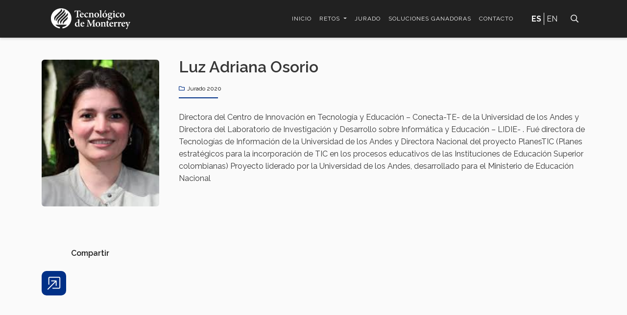

--- FILE ---
content_type: text/html; charset=UTF-8
request_url: https://tecprize.tec.mx/es/semblanza/luz-adriana-osorio
body_size: 5616
content:
<!DOCTYPE html>
<html lang="es" dir="ltr" prefix="og: https://ogp.me/ns#">
  <head>
    <meta http-equiv="X-UA-Compatible" content="IE=edge">
    <meta charset="utf-8" />
<meta name="description" content="En esta sección se presenta a un(a) Juez de TPrize 2020" />
<link rel="canonical" href="https://tecprize.tec.mx/es/semblanza/luz-adriana-osorio" />
<meta name="Generator" content="Drupal 10 (https://www.drupal.org)" />
<meta name="MobileOptimized" content="width" />
<meta name="HandheldFriendly" content="true" />
<meta name="viewport" content="width=device-width, initial-scale=1, shrink-to-fit=no" />
<link rel="alternate" hreflang="es" href="https://tecprize.tec.mx/es/semblanza/luz-adriana-osorio" />
<link rel="alternate" hreflang="en" href="https://tecprize.tec.mx/en/semblanza/luz-adriana-osorio" />
<link rel="icon" href="/themes/custom/tec/favicon.ico" type="image/vnd.microsoft.icon" />
<script src="/sites/g/files/vgjovo1891/files/google_tag/tag_gtm_n76dnf62/google_tag.script.js?t9vsdn" defer></script>
<script>window.a2a_config=window.a2a_config||{};a2a_config.callbacks=[];a2a_config.overlays=[];a2a_config.templates={};</script>

    <title>Luz Adriana Osorio | Tec Prize | Tecnológico de Monterrey</title>
    <!-- Stylesheet -->
    <link rel="stylesheet" media="all" href="/sites/g/files/vgjovo1891/files/css/css_c-5rFkYTqIO8hKlyizZ38BGJbdqKi_iuZTavTBwYDHE.css?delta=0&amp;language=es&amp;theme=tec&amp;include=eJw9jlEOwyAMQy9Ey5FQICmLmpGJBKncfmyr9mM925JlQHSFNiPcsB9dmweBqcPzYEHqiS7vYBE71PSAhkLBpjk9Ywaj4FRiFc0gm_kUbvUTscavbgdfZGFtrOZcI-MFst82lJOQXXuCUrQja4t_-n2hhm9Fo0En" />
<link rel="stylesheet" media="all" href="/themes/custom/tec/css/bootstrap/bootstrap-reboot.min.css?t9vsdn" />
<link rel="stylesheet" media="all" href="/themes/custom/tec/css/bootstrap/bootstrap.min.css?t9vsdn" />
<link rel="stylesheet" media="all" href="/themes/custom/tec/css/fontawesome/all.min.css?t9vsdn" />
<link rel="stylesheet" media="all" href="//fonts.googleapis.com/css?family=Raleway:300,400,400i,500,600,700,700i" />
<link rel="stylesheet" media="all" href="/themes/custom/tec/css/base/base.css?t9vsdn" />
<link rel="stylesheet" media="all" href="/themes/custom/tec/css/layout/layout.css?t9vsdn" />
<link rel="stylesheet" media="all" href="/themes/custom/tec/css/component/component.css?t9vsdn" />
<link rel="stylesheet" media="all" href="/themes/custom/tec/css/state/state.css?t9vsdn" />
<link rel="stylesheet" media="all" href="/themes/custom/tec/css/template/template.css?t9vsdn" />
<link rel="stylesheet" media="all" href="//cdnjs.cloudflare.com/ajax/libs/lightgallery/1.10.0/css/lightgallery.min.css" />
<link rel="stylesheet" media="all" href="//cdn.jsdelivr.net/npm/slick-carousel@1.8.1/slick/slick.min.css" />
<link rel="stylesheet" media="all" href="//cdn.jsdelivr.net/npm/bootstrap-icons@1.11.1/font/bootstrap-icons.css" />

    
    <script src="https://code.jquery.com/jquery-3.3.1.slim.min.js" integrity="sha384-q8i/X+965DzO0rT7abK41JStQIAqVgRVzpbzo5smXKp4YfRvH+8abtTE1Pi6jizo" crossorigin="anonymous"></script>
          <style type="text/css">
        .menu-language_tec {
  width: max-content;
}
      </style>
          </head>
  <body class="bodyAll-tec boxed blueScroll path-node node--type-semblanza">
    <a href="#main-content" class="visually-hidden focusable skip-link">
      Pasar al contenido principal
    </a>
    <noscript><iframe src="https://www.googletagmanager.com/ns.html?id=GTM-N76DNF62" height="0" width="0" style="display:none;visibility:hidden"></iframe></noscript>
          <div class="dialog-off-canvas-main-canvas" data-off-canvas-main-canvas>
    <div id="page-wrapper" class="body-tec body-page body-semblanza">
  <div id="page">

            <header id="header" class="header">
                <div class="topbar topbar-v1 topbar-hide">
  <input type="checkbox" class="check-toggle" id="check-toggle"/>
  <label class="check-toggle-btn" for="check-toggle"><i class="fas ico-toggle"></i></label>
  <div class="content-bar secondary-color">
    <div class="container">
      <div class="row">
        <div class="col-12 col-sm-12 col-md-12 col-lg-12 col-xl-12 column-bar">
                    <div class="text-bar my-2">
            
          </div>
        </div>
      </div>
    </div>
  </div>
</div>
                  <nav class="nav navbar navbar-expand-lg header-tec black-color header-v2">
        <div class="container">

          <div class="navbar-col1 d-flex flex-row justify-flex-start align-items-center">
            <div class="navbar-col-logos d-flex flex-row justify-content-end align-items-center mx-auto">
                            <div class="navbar-brand py-0">
                <a class="logo navbar-logo" href="https://tec.mx" title="Tecnológico de Monterrey" rel="home">
                  <img src="/themes/custom/tec/logo.svg" class="width-default" alt="Tecnológico de Monterrey" />
                </a>
                <a class="logo navbar-logo-white" href="https://tec.mx" title="Tecnológico de Monterrey" rel="home">
                                      <img src="https://tecprize.tec.mx/themes/custom/tec/logo-white.svg" class="width-default" alt="Tecnológico de Monterrey" />
                                  </a>
              </div>
                                                                    </div>
          </div>

          <div class="navbar-col2 d-flex flex-row justify-flex-end align-items-center">
            <div class="collapse navbar-collapse menu-tec font-12 justify-content-end flex-nowrap" id="navbarTecCollapse">
              <div class="navbar-toggler close-navbar" data-toggle="collapse" data-target="#navbarTecCollapse" aria-controls="navbarTecCollapse" aria-expanded="false"><i class="fa fa-times"></i></div>
                              <div class="region region-header-menu">
    <nav role="navigation" aria-labelledby="block-navegacionprincipal-2-menu" id="block-navegacionprincipal-2" data-block-plugin-id="system_menu_block:main" class="block block-menu navigation menu--main">
          
    
  <div class="block-content">
            <div class="tec-navigation">
  
                        <ul class="clearfix nav navbar-nav" role="menu">
                                                      <li  class="nav-item"><a href="/es" class="nav-link" data-drupal-link-system-path="&lt;front&gt;">Inicio</a></li>
                                                                    <li class="clearfix nav navbar-nav nav-item dropdown" id="dropdown_retos_556516204">
              <a href="/es/reto-2022" class="nav-link dropdown-toggle" data-toggle="dropdown" data-target="#dropdown_retos_556516204">Retos <span class="caret"></span></a>
                                    <ul class="dropdown-menu" role="menu">
                                                      <li  class="nav-item"><a href="/es/reto-2025" class="nav-link" data-drupal-link-system-path="node/616">Reto 2025</a></li>
                                                        <li  class="nav-item"><a href="/es/reto-2024" class="nav-link" data-drupal-link-system-path="node/501">Reto 2024</a></li>
                                                        <li  class="nav-item"><a href="/es/reto-2023" title="Conoce el Reto 2023 de TecPrize" class="nav-link" data-drupal-link-system-path="node/436">Reto 2023</a></li>
                                                        <li  class="nav-item"><a href="/es/reto-2022" class="nav-link" data-drupal-link-system-path="node/6">Reto 2022</a></li>
                                                        <li  class="nav-item"><a href="/es/reto-2021" class="nav-link" data-drupal-link-system-path="node/106">Reto 2021</a></li>
                                                        <li  class="nav-item"><a href="/es/reto-2020" class="nav-link" data-drupal-link-system-path="node/251">Reto 2020</a></li>
                    </ul>
      
            </li>
                                                                  <li  class="nav-item"><a href="/es/jurado" class="nav-link" data-drupal-link-system-path="node/116">Jurado</a></li>
                                                        <li  class="nav-item"><a href="/es/soluciones-ganadoras" class="nav-link" data-drupal-link-system-path="node/431">Soluciones Ganadoras</a></li>
                                                        <li  class="nav-item"><a href="/es/contacto" class="nav-link" data-drupal-link-system-path="node/56">Contacto</a></li>
                    </ul>
      

  
</div>

        </div>
</nav>

  </div>

                                                                        <div class="bar-iconos-mobile my-2 px-2 d-block d-lg-none">
                  
                </div>
                                                          <div class="language_switcher-region_tec language--mobile my-2 px-2 d-block d-lg-none">
                    <div class="region region-language-switcher">
    <div class="language-switcher-language-url block block-language block-language-blocklanguage-interface no-title" id="block-languageswitcher" data-block-plugin-id="language_block:language_interface" role="navigation">
  
    
    <div  class="menu-language_tec">
    <ul class="links"><li hreflang="es" data-drupal-link-system-path="node/301" class="es is-active"><a href="/es/semblanza/luz-adriana-osorio" class="language-link is-active" hreflang="es" data-drupal-link-system-path="node/301">ES</a></li><li hreflang="en" data-drupal-link-system-path="node/301" class="en"><a href="/en/semblanza/luz-adriana-osorio" class="language-link" hreflang="en" data-drupal-link-system-path="node/301">EN</a></li></ul>
  </div>
</div>

  </div>

                </div>
                                                          <div class="search-region_tec my-2 px-2 d-block d-lg-none">
                  <div class="search-content show">
                      <div class="region region-search">
    <div class="search-block-form block block-search block-search-form-block no-title" data-drupal-selector="search-block-form" id="block-searchform" data-block-plugin-id="search_form_block" role="search">
  
    
    <div class="content container-inline">
        <div class="content container-inline content block-content tec-content-block">
      <form action="/es/search/node" method="get" id="search-block-form" accept-charset="UTF-8">
  <div class="js-form-item form-item js-form-type-search form-item-keys js-form-item-keys form-no-label">
      <label for="edit-keys" class="visually-hidden">Buscar</label>
        <input  title="Escriba lo que quiere buscar." data-drupal-selector="edit-keys" type="search" id="edit-keys" name="keys" value="" size="15" maxlength="128" class="form-search campo-search-form_tec" />
        </div>
<div data-drupal-selector="edit-actions" class="form-actions js-form-wrapper form-wrapper" id="edit-actions"><input data-drupal-selector="edit-submit" type="submit" id="edit-submit" value="Buscar" class="button js-form-submit form-submit" />
</div>

</form>

    </div>
  
  </div>
</div>

  </div>

                  </div>
                </div>
                          </div>
                                                              <div class="bar-iconos my-2 px-2 d-none d-lg-flex">
              
              </div>
                                                  <div class="language_switcher-region_tec my-2 px-2 d-none d-lg-flex">
                  <div class="region region-language-switcher">
    <div class="language-switcher-language-url block block-language block-language-blocklanguage-interface no-title" id="block-languageswitcher" data-block-plugin-id="language_block:language_interface" role="navigation">
  
    
    <div  class="menu-language_tec">
    <ul class="links"><li hreflang="es" data-drupal-link-system-path="node/301" class="es is-active"><a href="/es/semblanza/luz-adriana-osorio" class="language-link is-active" hreflang="es" data-drupal-link-system-path="node/301">ES</a></li><li hreflang="en" data-drupal-link-system-path="node/301" class="en"><a href="/en/semblanza/luz-adriana-osorio" class="language-link" hreflang="en" data-drupal-link-system-path="node/301">EN</a></li></ul>
  </div>
</div>

  </div>

              </div>
                                                  <div class="search-region_tec my-2 px-2 d-none d-lg-flex">
                <button class="btn-search">
                  <span class="icon-search"><i class="fas fa-search"></i></span>
                </button>
                <div id="search-content_tec" class="search-content">
                    <div class="region region-search">
    <div class="search-block-form block block-search block-search-form-block no-title" data-drupal-selector="search-block-form" id="block-searchform" data-block-plugin-id="search_form_block" role="search">
  
    
    <div class="content container-inline">
        <div class="content container-inline content block-content tec-content-block">
      <form action="/es/search/node" method="get" id="search-block-form" accept-charset="UTF-8">
  <div class="js-form-item form-item js-form-type-search form-item-keys js-form-item-keys form-no-label">
      <label for="edit-keys" class="visually-hidden">Buscar</label>
        <input  title="Escriba lo que quiere buscar." data-drupal-selector="edit-keys" type="search" id="edit-keys" name="keys" value="" size="15" maxlength="128" class="form-search campo-search-form_tec" />
        </div>
<div data-drupal-selector="edit-actions" class="form-actions js-form-wrapper form-wrapper" id="edit-actions"><input data-drupal-selector="edit-submit" type="submit" id="edit-submit" value="Buscar" class="button js-form-submit form-submit" />
</div>

</form>

    </div>
  
  </div>
</div>

  </div>

                </div>
              </div>
                                    <button class="navbar-toggler" type="button" data-toggle="collapse" data-target="#navbarTecCollapse" aria-controls="navbarTecCollapse" aria-expanded="false" aria-label="Toggle navigation">
              <span class="navbar-toggler-icon"><i class="far icon-toggler"></i></span>
            </button>
          </div>
        </div>
      </nav>
      </header>

    <div class="page-content-tec">

      <div id="main-wrapper" class="layout-main-wrapper">
                                        <div class="container help-content">
              <div class="row clearfix">
                <div class="col-12">
                  <aside class="help-content__inner section" role="complementary">
                      <div class="region region-help">
    <div data-drupal-messages-fallback class="hidden"></div>

  </div>

                  </aside>
                </div>
              </div>
            </div>
                                                  <div id="main" class="main-content">
            <main class="main-content__inner section">
                         <div class="container  content-main">
        <div class="row clearfix">
      <div class="col-12">
        <aside class="content-main__inner section clearfix" role="complementary">
            <div class="region region-content">
    <div id="block-tec-content" data-block-plugin-id="system_main_block" class="block block-system block-system-main-block no-title">
  
    
      <div class="content block-content tec-content-block">
      
<div class="detalle-semblanza">
  <div class="semblanza-der">
    <h1 class="semblanza-nombre">
<span>Luz Adriana Osorio</span>
</h1>
    <div class="semblanza-autor"></div>
    <div class="semblanza-puesto"></div>
  </div>
  <div class="semblanza-izq">
    <div class="semblanza-img">
      
            <div>  <img loading="lazy" src="/sites/g/files/vgjovo1891/files/styles/crop_crop_semblanza/public/2023-04/luz-adriana-osorio-tprize.png?itok=iMfIlC2x" width="512" height="512" alt="Luz Adriana Osorio" title="Luz Adriana Osorio" />


</div>
      
      <div class="semblanza-redes">
                                      </div>
    </div>
    <div class="semblanza-info"></div>
  </div>
  <div class="semblanza-der semblanza-body">
    <div class="semblanza-categoria"><i class="fas fa-folder"></i> 
      <div>
              <div>Jurado 2020</div>
          </div>
  </div>
    <div class="semblanza-descripcion">
            <div><p>Directora del Centro de Innovación en Tecnología y Educación – Conecta-TE- de la Universidad de los Andes y Directora del Laboratorio de Investigación y Desarrollo sobre Informática y Educación – LIDIE- . Fué directora de Tecnologías de Información de la Universidad de los Andes y Directora Nacional del proyecto PlanesTIC (Planes estratégicos para la incorporación de TIC en los procesos educativos de las Instituciones de Educación Superior colombianas) Proyecto liderado por la Universidad de los Andes, desarrollado para el Ministerio de Educación Nacional</p></div>
      </div>
  </div>
  
  <div class="semblanza-pdf">
    <div class="semblanza-share"> 
      <span class="a2a_kit a2a_kit_size_30 addtoany_list" data-a2a-url="https://tecprize.tec.mx/es/semblanza/luz-adriana-osorio" data-a2a-title="Luz Adriana Osorio"><a class="a2a_dd addtoany_share" href="https://www.addtoany.com/share#url=https%3A%2F%2Ftecprize.tec.mx%2Fes%2Fsemblanza%2Fluz-adriana-osorio&amp;title=Luz%20Adriana%20Osorio"></a><div class="content_share"><a class="a2a_button_facebook"></a><a class="a2a_button_x"></a><a class="a2a_button_linkedin"></a><a class="a2a_button_pinterest"></a><a class="a2a_button_email"></a></div></span> 

      <div class="share-label">
                  Compartir
              </div> 
    </div>
      </div>
</div>

    </div>
  </div>

  </div>

        </aside>
      </div>
    </div>
  </div>
            </main>
          </div>
               </div>
    </div>

            <footer id="footer" class="site-footer">
                <div class="footer-tec black-color text-center footer-v2">
        <div class="container">
          <div class="row clearfix">

            <div class="col-12 col-sm-12 col-md-5 col-lg-5 col-xl-5 column-footer">
              <div class="menu-footer font-12">
                                              </div>
            </div>

            <div class="col-12 col-sm-12 col-md-2 col-lg-2 col-xl-2 column-footer">
                            <div class="navbar-brand">
                <a class="logo navbar-logo" href="https://tec.mx">
                  <img src="/themes/custom/tec/logo.svg" class="" alt="Logo Footer" />
                </a>
                <a class="logo navbar-logo-white" href="https://tec.mx">
                                      <img src="https://tecprize.tec.mx/themes/custom/tec/logo-white.svg" alt="Tecnológico de Monterrey" />
                                  </a>
              </div>
            </div>
            <div class="col-12 col-sm-12 col-md-5 col-lg-5 col-xl-5 column-footer">
              <div class="menu-footer font-12">
                                              </div>
            </div>
            <div class="col-12 col-sm-12 col-md-12 col-lg-12 col-xl-12 column-footer">
              <div class="footer-bottom menu-footer font-12">
                                  <div class="region region-footer">
    <div id="block-contenido-7" data-block-plugin-id="block_content:978236ab-3e9b-4274-8cef-fe02599f283c" class="block block-block-content block-block-content978236ab-3e9b-4274-8cef-fe02599f283c no-title">
  
    
      <div class="content block-content tec-content-block">
      
            <div><p>Av. Eugenio Garza Sada 2501 Sur Col. Tecnológico C.P. 64849 | Monterrey, Nuevo León, México | Tel. +52 (81) 8358-2000 D.R.©<br>
Instituto Tecnológico y&nbsp;de Estudios Superiores de Monterrey, México.</p>

<p><a href="https://tec.mx/es/aviso-legal">Aviso legal</a>&nbsp;|&nbsp;<a href="https://tec.mx/es/politicas-de-privacidad-del-tecnologico-de-monterrey">Políticas de privacidad</a>&nbsp;|&nbsp;<a href="https://tec.mx/es/avisos-de-privacidad">Aviso de privacidad</a></p></div>
      
    </div>
  </div>

  </div>

              </div>
            </div>
          </div>
        </div>
      </div>
                  <div class="bottom bottom-v1">
  <div class="content-bar secondary-color">
    <div class="container">
      <div class="row">
        <div class="col-12 col-sm-12 col-md-12 col-lg-12 col-xl-12 column-bottom">
                    <div class="text-bar my-2">
            <p class="text-align-center">© 2023&nbsp;TecPrize</p>

          </div>
        </div>
      </div>
    </div>
  </div>
</div>
    
  </footer>

  </div>
</div>

  </div>

    
          <script type="text/javascript">
        document.querySelectorAll('.language_switcher-region_tec a.language-link[hreflang="en"]').forEach(element => element.innerHTML = "EN");
      </script>
        <script type="application/json" data-drupal-selector="drupal-settings-json">{"path":{"baseUrl":"\/","pathPrefix":"es\/","currentPath":"node\/301","currentPathIsAdmin":false,"isFront":false,"currentLanguage":"es"},"pluralDelimiter":"\u0003","suppressDeprecationErrors":true,"data":{"extlink":{"extTarget":true,"extTargetNoOverride":true,"extNofollow":false,"extNoreferrer":false,"extFollowNoOverride":true,"extClass":"0","extLabel":"(el enlace es externo)","extImgClass":false,"extSubdomains":true,"extExclude":"","extInclude":"","extCssExclude":"","extCssExplicit":"","extAlert":false,"extAlertText":"Este enlace lo llevar\u00e1 a un sitio web externo. No somos responsables de su contenido.","mailtoClass":"0","mailtoLabel":"(el enlace env\u00eda un correo electr\u00f3nico)","extUseFontAwesome":false,"extIconPlacement":"append","extFaLinkClasses":"fa fa-external-link","extFaMailtoClasses":"fa fa-envelope-o","whitelistedDomains":[]}},"ckeditorAccordion":{"accordionStyle":{"collapseAll":null,"keepRowsOpen":null,"animateAccordionOpenAndClose":1,"openTabsWithHash":1}},"ajaxTrustedUrl":{"\/es\/search\/node":true},"ajax":[],"user":{"uid":0,"permissionsHash":"6d62a647c0e135df33a8067406f0c530e3051cd314d76c0c523545f7b4424d7f"}}</script>
<script src="/sites/g/files/vgjovo1891/files/js/js_sEwIO7_w6lf-vF6MNlM_DklimR_3_iLlQsUxfMLV794.js?scope=footer&amp;delta=0&amp;language=es&amp;theme=tec&amp;include=eJw9jlEOwyAMQy9Ey5FQICmLmpGJBKncfmyr9mM925JlQHSFNiPcsB9dmweBqcPzYEHqiS7vYBE71PSAhkLBpjk9Ywaj4FRiFc0gm_kUbvUTscavbgdfZGFtrOZcI-MFst82lJOQXXuCUrQja4t_-n2hhm9Fo0En"></script>
<script src="https://static.addtoany.com/menu/page.js" async></script>
<script src="/sites/g/files/vgjovo1891/files/js/js_HmWHQIY9081MCpy3nQIRAiSq6fcO94BzRufk8FoOSrg.js?scope=footer&amp;delta=2&amp;language=es&amp;theme=tec&amp;include=eJw9jlEOwyAMQy9Ey5FQICmLmpGJBKncfmyr9mM925JlQHSFNiPcsB9dmweBqcPzYEHqiS7vYBE71PSAhkLBpjk9Ywaj4FRiFc0gm_kUbvUTscavbgdfZGFtrOZcI-MFst82lJOQXXuCUrQja4t_-n2hhm9Fo0En"></script>
<script src="/themes/custom/tec/js/bootstrap/bootstrap.bundle.min.js?v=1.45"></script>
<script src="/themes/custom/tec/js/tec.js?v=1.45"></script>
<script src="/themes/custom/tec/js/sweetalert2.all.js?v=1.45"></script>
<script src="/themes/custom/tec/js/custom.js?v=1.45"></script>
<script src="/themes/custom/tec/js/lightgallery-all.min.js?v=1.45"></script>
<script src="//cdn.jsdelivr.net/npm/slick-carousel@1.8.1/slick/slick.min.js"></script>
<script src="/sites/g/files/vgjovo1891/files/js/js_558rM5rgRDPEEeyV7i3x8ArNQGqSoW9EyhClWEDICls.js?scope=footer&amp;delta=9&amp;language=es&amp;theme=tec&amp;include=eJw9jlEOwyAMQy9Ey5FQICmLmpGJBKncfmyr9mM925JlQHSFNiPcsB9dmweBqcPzYEHqiS7vYBE71PSAhkLBpjk9Ywaj4FRiFc0gm_kUbvUTscavbgdfZGFtrOZcI-MFst82lJOQXXuCUrQja4t_-n2hhm9Fo0En"></script>
<script src="/modules/contrib/ckeditor_accordion/js/accordion.frontend.min.js?t9vsdn"></script>


    <a id="back-to-top" href="#" class="back-to-top blueLine square" title="Subir"><i class="fas fa-angle-up"></i></a>

      <script type="text/javascript" src="/_Incapsula_Resource?SWJIYLWA=719d34d31c8e3a6e6fffd425f7e032f3&ns=2&cb=252281102" async></script></body>
</html>


--- FILE ---
content_type: text/css
request_url: https://tecprize.tec.mx/sites/g/files/vgjovo1891/files/css/css_c-5rFkYTqIO8hKlyizZ38BGJbdqKi_iuZTavTBwYDHE.css?delta=0&language=es&theme=tec&include=eJw9jlEOwyAMQy9Ey5FQICmLmpGJBKncfmyr9mM925JlQHSFNiPcsB9dmweBqcPzYEHqiS7vYBE71PSAhkLBpjk9Ywaj4FRiFc0gm_kUbvUTscavbgdfZGFtrOZcI-MFst82lJOQXXuCUrQja4t_-n2hhm9Fo0En
body_size: 4983
content:
/* @license GNU-GPL-2.0-or-later https://www.drupal.org/licensing/faq */
.ajax-progress{display:inline-block;padding:1px 5px 2px 5px;}[dir="rtl"] .ajax-progress{float:right;}.ajax-progress-throbber .throbber{display:inline;padding:1px 6px 2px;background:transparent url(/core/misc/throbber-active.gif) no-repeat 0 center;}.ajax-progress-throbber .message{display:inline;padding:1px 5px 2px;}tr .ajax-progress-throbber .throbber{margin:0 2px;}.ajax-progress-bar{width:16em;}.ajax-progress-fullscreen{position:fixed;z-index:1261;top:48.5%;left:49%;width:24px;height:24px;padding:4px;opacity:0.9;border-radius:7px;background-color:#232323;background-image:url(/core/misc/loading-small.gif);background-repeat:no-repeat;background-position:center center;}[dir="rtl"] .ajax-progress-fullscreen{right:49%;left:auto;}
.text-align-left{text-align:left;}.text-align-right{text-align:right;}.text-align-center{text-align:center;}.text-align-justify{text-align:justify;}.align-left{float:left;}.align-right{float:right;}.align-center{display:block;margin-right:auto;margin-left:auto;}
.js input.form-autocomplete{background-image:url(/core/misc/throbber-inactive.png);background-repeat:no-repeat;background-position:100% center;}.js[dir="rtl"] input.form-autocomplete{background-position:0% center;}.js input.form-autocomplete.ui-autocomplete-loading{background-image:url(/core/misc/throbber-active.gif);background-position:100% center;}.js[dir="rtl"] input.form-autocomplete.ui-autocomplete-loading{background-position:0% center;}
.fieldgroup{padding:0;border-width:0;}
.container-inline div,.container-inline label{display:inline-block;}.container-inline .details-wrapper{display:block;}.container-inline .hidden{display:none;}
.clearfix::after{display:table;clear:both;content:"";}
.js details:not([open]) .details-wrapper{display:none;}
.hidden{display:none;}.visually-hidden{position:absolute !important;overflow:hidden;clip:rect(1px,1px,1px,1px);width:1px;height:1px;word-wrap:normal;}.visually-hidden.focusable:active,.visually-hidden.focusable:focus{position:static !important;overflow:visible;clip:auto;width:auto;height:auto;}.invisible{visibility:hidden;}
.item-list__comma-list,.item-list__comma-list li{display:inline;}.item-list__comma-list{margin:0;padding:0;}.item-list__comma-list li::after{content:", ";}.item-list__comma-list li:last-child::after{content:"";}
.js .js-hide{display:none;}.js-show{display:none;}.js .js-show{display:block;}@media (scripting:enabled){.js-hide.js-hide{display:none;}.js-show{display:block;}}
.nowrap{white-space:nowrap;}
.position-container{position:relative;}
.progress{position:relative;}.progress__track{min-width:100px;max-width:100%;height:16px;margin-top:5px;border:1px solid;background-color:#fff;}.progress__bar{width:3%;min-width:3%;max-width:100%;height:16px;background-color:#000;}.progress__description,.progress__percentage{overflow:hidden;margin-top:0.2em;color:#555;font-size:0.875em;}.progress__description{float:left;}[dir="rtl"] .progress__description{float:right;}.progress__percentage{float:right;}[dir="rtl"] .progress__percentage{float:left;}.progress--small .progress__track{height:7px;}.progress--small .progress__bar{height:7px;background-size:20px 20px;}
.reset-appearance{margin:0;padding:0;border:0 none;background:transparent;line-height:inherit;-webkit-appearance:none;appearance:none;}
.resize-none{resize:none;}.resize-vertical{min-height:2em;resize:vertical;}.resize-horizontal{max-width:100%;resize:horizontal;}.resize-both{max-width:100%;min-height:2em;resize:both;}
table.sticky-header{z-index:500;top:0;margin-top:0;background-color:#fff;}
.system-status-counter__status-icon{display:inline-block;width:25px;height:25px;vertical-align:middle;}.system-status-counter__status-icon::before{display:block;width:100%;height:100%;content:"";background-repeat:no-repeat;background-position:center 2px;background-size:16px;}.system-status-counter__status-icon--error::before{background-image:url(/core/misc/icons/e32700/error.svg);}.system-status-counter__status-icon--warning::before{background-image:url(/core/misc/icons/e29700/warning.svg);}.system-status-counter__status-icon--checked::before{background-image:url(/core/misc/icons/73b355/check.svg);}
.system-status-report-counters__item{width:100%;margin-bottom:0.5em;padding:0.5em 0;text-align:center;white-space:nowrap;background-color:rgba(0,0,0,0.063);}@media screen and (min-width:60em){.system-status-report-counters{display:flex;flex-wrap:wrap;justify-content:space-between;}.system-status-report-counters__item--half-width{width:49%;}.system-status-report-counters__item--third-width{width:33%;}}
.system-status-general-info__item{margin-top:1em;padding:0 1em 1em;border:1px solid #ccc;}.system-status-general-info__item-title{border-bottom:1px solid #ccc;}
body.drag{cursor:move;}tr.region-title{font-weight:bold;}tr.region-message{color:#999;}tr.region-populated{display:none;}tr.add-new .tabledrag-changed{display:none;}.draggable a.tabledrag-handle{float:left;overflow:hidden;height:1.7em;margin-left:-1em;cursor:move;text-decoration:none;}[dir="rtl"] .draggable a.tabledrag-handle{float:right;margin-right:-1em;margin-left:0;}a.tabledrag-handle:hover{text-decoration:none;}a.tabledrag-handle .handle{width:14px;height:14px;margin:-0.4em 0.5em 0;padding:0.42em 0.5em;background:url(/core/misc/icons/787878/move.svg) no-repeat 6px 7px;}a.tabledrag-handle:hover .handle,a.tabledrag-handle:focus .handle{background-image:url(/core/misc/icons/000000/move.svg);}@media (forced-colors:active){a.tabledrag-handle .handle,a.tabledrag-handle:hover .handle,a.tabledrag-handle:focus .handle{background:linktext;-webkit-mask:url(/core/misc/icons/787878/move.svg) no-repeat 6px 7px;mask:url(/core/misc/icons/787878/move.svg) no-repeat 6px 7px;}a.tabledrag-handle:focus{outline:solid 1px transparent;}}.touchevents .draggable td{padding:0 10px;}.touchevents .draggable .menu-item__link{display:inline-block;padding:10px 0;}.touchevents a.tabledrag-handle{width:40px;height:44px;}.touchevents a.tabledrag-handle .handle{height:21px;background-position:40% 19px;}[dir="rtl"] .touch a.tabledrag-handle .handle{background-position:right 40% top 19px;}.touchevents .draggable.drag a.tabledrag-handle .handle{background-position:50% -32px;}.tabledrag-toggle-weight-wrapper{text-align:right;}[dir="rtl"] .tabledrag-toggle-weight-wrapper{text-align:left;}.indentation{float:left;width:20px;height:1.7em;margin:-0.4em 0.2em -0.4em -0.4em;padding:0.42em 0 0.42em 0.6em;}[dir="rtl"] .indentation{float:right;margin:-0.4em -0.4em -0.4em 0.2em;padding:0.42em 0.6em 0.42em 0;}
.tablesort{display:inline-block;width:16px;height:16px;background-size:100%;}.tablesort--asc{background-image:url(/core/misc/icons/787878/twistie-down.svg);}.tablesort--desc{background-image:url(/core/misc/icons/787878/twistie-up.svg);}
div.tree-child{background:url(/core/misc/tree.png) no-repeat 11px center;}div.tree-child-last{background:url(/core/misc/tree-bottom.png) no-repeat 11px center;}[dir="rtl"] div.tree-child,[dir="rtl"] div.tree-child-last{background-position:-65px center;}div.tree-child-horizontal{background:url(/core/misc/tree.png) no-repeat -11px center;}
.addtoany{display:inline;}.addtoany_list{display:inline;line-height:16px;}.addtoany_list > a,.addtoany_list a img,.addtoany_list a > span{vertical-align:middle;}.addtoany_list > a{border:0;display:inline-block;font-size:16px;padding:0 4px;}.addtoany_list.a2a_kit_size_32 > a{font-size:32px;}.addtoany_list .a2a_counter img{float:left;}.addtoany_list a span.a2a_img{display:inline-block;height:16px;opacity:1;overflow:hidden;width:16px;}.addtoany_list a span{display:inline-block;float:none;}.addtoany_list.a2a_kit_size_32 a > span{border-radius:4px;height:32px;line-height:32px;opacity:1;width:32px;}.addtoany_list a:hover:hover img,.addtoany_list a:hover span{opacity:.7;}.addtoany_list a.addtoany_share_save img{border:0;width:auto;height:auto;}.addtoany_list a .a2a_count{position:relative;}
:root{--layout_builder_extras_blue:#0054ae;--layout_builder_extras_green:#28a745;--layout_builder_extras_white:#ffffff;--layout_builder_extras_gray:#ccc;--layout_builder_extras_red:#dc3545;--layout_builder_extras_red_dark:#dc3545;--layout_builder_extras_black:#343a40;--layout_builder_extras_color_transparent:transparent;}
.ui-dialog-off-canvas #drupal-off-canvas{width:auto !important;}.ui-dialog-off-canvas.ui-resizable .ui-resizable-handle:after{content:url('/modules/contrib/layoutbuilder_extras/assets/img/drag_handle.png');display:block;transform:rotate(90deg) translateY(21px);background:var(--layout_builder_extras_black);position:absolute;top:50%;left:-26px;padding:10px;width:38px;height:15px;}
div.tabs-tec li a{cursor:pointer;}.block-tec-event .row{clear:both;}
.grid-image .Tbox,.course-tec .Tbox,.semblance-tec .Tbox{display:block;}.grid-image .Titem-square.maxColumns4,.course-tec .Titem-square.maxColumns4,.semblance-tec .Titem-square.maxColumns4{max-width:240px;-webkit-box-flex:0 0 240px;-ms-flex:0 0 240px;flex:0 0 240px;border:1px solid #dfdfdf;border-radius:10px 10px 10px 10px;-webkit-border-radius:10px 10px 10px 10px;-moz-border-radius:10px 10px 10px 10px;}.grid-image .Titem-circle.maxColumns4,.course-tec .Titem-circle.maxColumns4,.semblance-tec .Titem-circle.maxColumns4{max-width:22%;-webkit-box-flex:0 0 25%;-ms-flex:0 0 25%;flex:0 0 25%;}.grid-image .Titem-square.maxColumns3,.course-tec .Titem-square.maxColumns3,.semblance-tec .Titem-square.maxColumns3{-webkit-box-flex:0 0 340px;-ms-flex:0 0 340px;flex:0 0 340px;border:1px solid #dfdfdf;border-radius:10px 10px 10px 10px;-webkit-border-radius:10px 10px 10px 10px;-moz-border-radius:10px 10px 10px 10px;margin:15px;}.grid-image .Titem-circle.maxColumns3,.course-tec .Titem-circle.maxColumns3,.semblance-tec .Titem-circle.maxColumns3{-webkit-box-flex:0 0 340px;-ms-flex:0 0 340px;flex:0 0 340px;border:1px solid #dfdfdf;border-radius:10px 10px 10px 10px;-webkit-border-radius:10px 10px 10px 10px;-moz-border-radius:10px 10px 10px 10px}.grid-image .Titem-square.maxColumns1,.course-tec .Titem-square.maxColumns1,.semblance-tec .Titem-square.maxColumns1{-webkit-box-flex:0 0 340px;-ms-flex:0 0 340px;flex:0 0 340px;border:1px solid #dfdfdf;border-radius:10px 10px 10px 10px;-webkit-border-radius:10px 10px 10px 10px;-moz-border-radius:10px 10px 10px 10px;}.grid-image .Titem-square.maxColumns1.noElements1.layout_fourcol_section,.course-tec .Titem-square.maxColumns1.noElements1.layout_fourcol_section,.semblance-tec .Titem-square.maxColumns1.noElements1.layout_fourcol_section{-webkit-box-flex:0 0 240px;-ms-flex:0 0 240px;flex:0 0 240px;border:1px solid #dfdfdf;border-radius:10px 10px 10px 10px;-webkit-border-radius:10px 10px 10px 10px;-moz-border-radius:10px 10px 10px 10px;}.grid-image .Titem-circle.maxColumns1.noElements1.layout_fourcol_section,.course-tec .Titem-circle.maxColumns1.noElements1.layout_fourcol_section,.semblance-tec .Titem-circle.maxColumns1.noElements1.layout_fourcol_section{-webkit-box-flex:0 0 240px;-ms-flex:0 0 240px;flex:0 0 240px;border:1px solid #dfdfdf;border-radius:10px 10px 10px 10px;-webkit-border-radius:10px 10px 10px 10px;-moz-border-radius:10px 10px 10px 10px;margin:0px;}.grid-image .Titem-square.maxColumns2,.course-tec .Titem-square.maxColumns2,.semblance-tec .Titem-square.maxColumns2{-webkit-box-flex:0 0 340px;-ms-flex:0 0 340px;flex:0 0 340px;border:1px solid #dfdfdf;border-radius:10px 10px 10px 10px;-webkit-border-radius:10px 10px 10px 10px;-moz-border-radius:10px 10px 10px 10px;}.grid-image .Titem-circle.maxColumns1,.course-tec .Titem-circle.maxColumns1,.semblance-tec .Titem-circle.maxColumns1{-webkit-box-flex:0 0 340px;-ms-flex:0 0 340px;flex:0 0 340px;border:1px solid #dfdfdf;border-radius:10px 10px 10px 10px;-webkit-border-radius:10px 10px 10px 10px;-moz-border-radius:10px 10px 10px 10px;}.grid-image .Titem-circle.maxColumns2,.course-tec .Titem-circle.maxColumns2,.semblance-tec .Titem-circle.maxColumns2{-webkit-box-flex:0 0 349px;-ms-flex:0 0 349px;flex:0 0 349px;border:1px solid #dfdfdf;border-radius:10px 10px 10px 10px;-webkit-border-radius:10px 10px 10px 10px;-moz-border-radius:10px 10px 10px 10px;}.semblance-item.Titem-circle{border:1px solid #dfdfdf;border-radius:10px 10px 10px 10px;-webkit-border-radius:10px 10px 10px 10px;-moz-border-radius:10px 10px 10px 10px;}.semblance-item.Titem-square.sioPaginator_element{background:#ffffff !important;padding-left:0;}.semblance-item.Titem-circle{margin:15px;}.social-icons-square > a > i{color:#003087;}.social-icons-square a:hover{text-decoration:none;}.layout.layout--threecol-section.layout--threecol-section--33-34-33.layout--threecol-section_tec .semblance-item.Titem-square.maxColumns1.sioPaginator_element{flex:0 0 249px;}.Timage-square a{display:block;overflow:hidden;border-radius:6px 6px 0px 0px;-webkit-border-radius:6px 6px 0px 0px;-moz-border-radius:6px 6px 0px 0px;}.Timage-square img{min-width:100%;height:auto;vertical-align:middle;border-style:none;transition:transform .5s,filter .5s ease-in-out;}.Timage-square img:hover{border-radius:6px 6px 6px 6px;-webkit-border-radius:6px 6px 6px 6px;-moz-border-radius:6px 6px 6px 6px;}.Timage-square a:hover img{transform:scale(1.1);display:block;overflow:hidden;}@media screen and (max-width:575px){.triangle{border-width:12vh 0 0 85vw;}.layout.layout--twocol-section.layout--twocol-section--50-50.layout--twocol-section_tec > .layout--twocol-section.layout--twocol-section--50-50 > .layout__region--first.layout--twocol-section.layout--twocol-section--50-50 > .layout__region--second > .grid-image .Titem-square .course-tec .Titem-square,.semblance-tec .Titem-square{width:100%;}.semblance-item.Titem-square.maxColumns1.sioPaginator_element,.semblance-item.Titem-circle.maxColumns1.sioPaginator_element{width:100%;}.semblance-item.Titem-square.maxColumns4.sioPaginator_element{margin:0 0 30px 0;}}@media screen and (max-width:991px){.grid-image .Titem-circle,.course-tec .Titem-circle,.semblance-tec .Titem-circle{max-width:100%;-webkit-box-flex:0 0 50%;-ms-flex:0 0 50%;flex:0 0 50%;}}@media only screen and (max-width:768px){.triangle{border-width:15vh 0 0 85vw;}.grid-image .Titem-square.maxColumns4,.course-tec .Titem-square.maxColumns4,.semblance-tec .Titem-square.maxColumns4{max-width:100%;-webkit-box-flex:0 0 25%;-ms-flex:0 0 25%;flex:0 0 25%;border:1px solid #dfdfdf;border-radius:10px 10px 10px 10px;-webkit-border-radius:10px 10px 10px 10px;-moz-border-radius:10px 10px 10px 10px;}}@media (max-width:769px){.triangle{border-width:16vh 0 0 19vw;}@media (max-width:769px){.semblance-item.Titem-circle{margin:0px;}.grid-image .Titem-circle.maxColumns4,.course-tec .Titem-circle.maxColumns4,.semblance-tec .Titem-circle.maxColumns4{max-width:100%;-webkit-box-flex:0 0 100%;-ms-flex:0 0 100%;flex:0 0 100%;}}.layout.layout--twocol-section.layout--twocol-section--50-50.layout--twocol-section_tec > .layout--twocol-section.layout--twocol-section--50-50 > .layout__region--first.layout--twocol-section.layout--twocol-section--50-50 > .layout__region--second > .grid-image .Titem-square .course-tec .Titem-square,.semblance-tec .Titem-square{width:100%;}}.semblance-info.Tinfo > h3 .node-name-square{font-size:20px;text-align:left;padding:0px 15px;min-height:51px;}.node-name-square a{color:black;text-transform:capitalize;}.node-autor-square{text-align:left;}.semblance-square-image{position:relative;display:inline-block;overflow:hidden;}.hover-plus{position:absolute;left:0;right:0;bottom:15px;display:flex;align-items:center;justify-content:center;text-align:center;opacity:1;width:0px;height:0px;border-style:solid;border-width:5vw 0 0 21vw;border-color:transparent transparent transparent #ffffff;transform:rotate(0deg);}.node-summary-square{text-align:left;}.triangle{background-image:linear-gradient(to right top,white 0%,white 50%,transparent 50.5%);position:absolute;width:100%;height:45px;left:0;bottom:0px;}.social-block-square{position:absolute;display:inline-block;bottom:23px;left:35px;transform:translateX(-50%);display:flex;flex-direction:column;align-items:center;z-index:2;}.social-icons-square{display:none;border-radius:0 0 5px 5px;overflow:hidden;width:100%;margin-top:5px;}.social-block-square.active .social-icons-square{display:block;flex-direction:column;align-items:center;justify-content:center;}.social-block{text-align:center;}.share-icon-circle{background-color:#003087;border-radius:50%;width:44px;height:44px;color:#ffffff;cursor:pointer;margin:0 auto;box-shadow:0 4px 6px rgba(0,0,0,0.1);}.share-icon-circle i{margin:0;line-height:45px;vertical-align:middle;}.social-icons-circle{display:none;}.social-icons-circle a{text-decoration:none;display:flex;align-items:center;justify-content:center;width:40px;height:40px;color:#003087;}.social-icons-circle i{line-height:40px;vertical-align:middle;}.container-social{height:70px;}.social-icons-circle a:hover{color:#212121;text-decoration:none;}.social-block{position:relative;display:flex;flex-direction:column;align-items:center;z-index:2;height:80px;top:10px;text-align:center;}.social-icons-circle{flex-direction:row;border:1px solid #d7d7d7;border-radius:10px 10px 10px 10px;-webkit-border-radius:10px 10px 10px 10px;-moz-border-radius:10px 10px 10px 10px;background:white;margin-top:5px;}.social-icons-square a.facebook,.social-icons-square a.linkedin,.social-icons-square a.twitter{text-decoration:none;color:#000000;margin-top:5px;display:flex;align-items:center;justify-content:center;width:44px;height:44px;border-radius:50%;background :#fafafa;}.social-icons-square i{line-height:40px;vertical-align:middle;display:flex;align-items:center;justify-content:center;}.share-icon-square{background-color:#003087;border-radius:50%;width:44px;height:44px;color:#ffffff;cursor:pointer;margin-top:5px;display:flex;align-items:center;justify-content:center;border-radius:50%;}.share-icon-square i{margin:0;line-height:50px;vertical-align:middle;}.semblance-info.Tinfo{margin:10px;text-align:center;}.semblance-box{display:flex;align-items:center;justify-content:center;}.semblance-image img{width:100%;height:auto;max-width:100%;}.node-name-square{font-size:20px;text-align:left;padding:0px 15px;font-weight:600;line-height:23.48px;max-height:47px;overflow:hidden;}.node-autor-square{text-align:left;padding:0px 15px;font-size:14px;font-weight:400;font-family:Raleway;color:#003087;line-height:16.44px;display:-webkit-box;-webkit-box-orient:vertical;-webkit-line-clamp:2;max-height:2.5em;overflow:hidden;}.node-summary-square{text-align:left;padding:0px 10px;}.node-name-square a:hover{color:#000;text-decoration:none;}.semblance-box-square img{-webkit-border-radius:6px 6px 0 0;-moz-border-radius:6px 6px 0 0;-ms-border-radius:6px 6px 0 0;-o-border-radius:6px 6px 0 0;}.Tbox{padding:0 0 0px 0;}.semblance-item.Titem-circle{padding:0 0 0 0;background:#fff !important;}.Timage a{display:block;}.semblance-info.Tinfo .node-name-circle{max-height:47px;font-size:20px;text-align:center;text-transform:capitalize;font-family:Raleway;font-weight:600;line-height:23.48px;overflow:hidden;}.semblance-tec .node-name-circle a{color:#000000;text-decoration:none;}.semblance-tec .node-autor-circle{color:#000000;}.semblance-image.Timage{padding:20px 0 0px 0;}.Titem-square{padding:0 0 0 0;}.semblance-item.Titem-square.maxColumns4.sioPaginator_element{padding-left:0;background:#ffffff;margin:15px;}.node-puesto-circle{font-size:14px;font-weight:400;font-family:Raleway;text-align:center;color:#003087;line-height:16.44px;display:-webkit-box;-webkit-box-orient:vertical;-webkit-line-clamp:2;height:2.5em;overflow:hidden;}.semblance-info.Tinfo{height:100px;overflow:hidden;}.semblance-item.Titem-circle.maxColumns3{margin-bottom:30px;}.semblance-item.Titem-circle.maxColumns2.sioPaginator_element{border:1px solid #dfdfdf;border-radius:10px 10px 10px 10px;-webkit-border-radius:10px 10px 10px 10px;-moz-border-radius:10px 10px 10px 10px;}.semblance-item.Titem-circle.maxColumns1.sioPaginator_element{border:1px solid #dfdfdf;border-radius:10px 10px 10px 10px;-webkit-border-radius:10px 10px 10px 10px;-moz-border-radius:10px 10px 10px 10px;width:100%;}.semblance-item.Titem-circle.maxColumns2.noElements1{width:100%;}@media screen and (max-width:767px){.semblance-image.Timage{padding:10px!important;}.semblance-item.Titem-square{margin-left:0px;}.semblance-item.Titem-circle{margin-bottom:30px;}}.grid-image .Titem-circle.maxColumns1.layout_fourcol_section.sioPaginator_element,.grid-image .Titem-square.maxColumns1.layout_fourcol_section.sioPaginator_element{-webkit-box-flex:0 0 240px;-ms-flex:0 0 240px;flex:0 0 240px;border:1px solid #dfdfdf;border-radius:10px 10px 10px 10px;-webkit-border-radius:10px 10px 10px 10px;-moz-border-radius:10px 10px 10px 10px;margin:0px;}.semblance-image.Timage{margin-top:20px;width:160px;height:160px;border:2px solid #003087;padding:10px;border-radius:50%;}@media screen and (max-width:991px){.semblance-item.Titem-square.maxColumns4.sioPaginator_element{margin:0 0 30px 0;}}@media screen and (max-width:991px){.grid-image .Titem-circle,.semblance-tec .Titem-circle{max-width:100%;-webkit-box-flex:0 0 100%;-ms-flex:0 0 100%;flex:0 0 100%;}}@media screen and (max-width:575px){.semblance-item.Titem-square.maxColumns4.sioPaginator_element{margin:0 0 30px 0;}.layout.layout--twocol-section.layout--twocol-section--50-50.layout--twocol-section_tec > .layout--twocol-section.layout--twocol-section--50-50 > .layout__region--first.layout--twocol-section.layout--twocol-section--50-50 > .layout__region--second > .grid-image .Titem-square .course-tec .Titem-square,.semblance-tec .Titem-square{border:1px solid #dfdfdf;border-radius:10px 10px 10px 10px;-webkit-border-radius:10px 10px 10px 10px;-moz-border-radius:10px 10px 10px 10px;}}@media screen and (max-width:575px){.layout.layout--threecol-section.layout--threecol-section--33-34-33.layout--threecol-section_tec .semblance-item.Titem-square.maxColumns1.sioPaginator_element{width:100%;}.layout--threecol-section_tec > .layout__region--first,.layout--threecol-section_tec > .layout__region--second,.layout--threecol-section_tec > .layout__region--third,.layout--threecol-25-50-25_tec > .layout__region--first,.layout--threecol-25-50-25_tec > .layout__region--second,.layout--threecol-25-50-25_tec > .layout__region--third,.layout--threecol-33-34-33_tec > .layout__region--first,.layout--threecol-33-34-33_tec > .layout__region--second,.layout--threecol-33-34-33_tec > .layout__region--third{padding-right:0px;padding-left:0px;}}@media screen and (max-width:575px){.layout--threecol-section_tec,.layout--threecol-25-50-25_tec,.layout--threecol-33-34-33_tec{margin-right:-15px;margin-left:-15px;}}@media screen and (max-width:575px){.layout--twocol_tec > .layout__region--first,.layout--twocol_tec > .layout__region--second,.layout--twocol-section_tec > .layout__region--first,.layout--twocol-section_tec > .layout__region--second{padding-right:0px;padding-left:0px;}}.Tbox{padding:0 0 15px 0;}.semblance-tec.layout_onecol.sioPaginator,.semblance-tec{justify-content:center;}.social-icons a:hover{color:#212121;text-decoration:none;}.semblance-image.Timage figure{width:100%;height:100%;overflow:hidden;transition:all 500ms ease;border-radius:50%;}.semblance-image.Timage figure img{width:100%;height:100%;transition:all 500ms ease;}.semblance-image.Timage figure img:hover{transform:scale(1.2);cursor:pointer;}.container-img{display:flex;justify-content:center;}.social-icons-square a:hover{background:#dddddd;}@media screen and (max-width:767px){.grid-image .Titem-square.maxColumns3,.course-tec .Titem-square.maxColumns3,.semblance-tec .Titem-square.maxColumns3{margin:0px;margin-bottom:15px;}}@media screen and (max-width:767px){.social-icons-square a.facebook,.social-icons-square a.linkedin,.social-icons-square a.twitter{width:50px;height:50px;font-size:18px;}.share-icon-square{width:50px;height:50px;font-size:18px;}.social-block-square{bottom:20px;}.share-icon-circle{width:50px;height:50px;}.share-icon-circle i{line-height:50px;}.social-block{top:5px;;}}.semblance-box-square.Tbox{padding:0 0 15px 0;}.semblanza-descripcion blockquote::before{content:'';background-image:url('/themes/custom/tec/images/quotes.svg');background-size:50%;background-position:center;background-repeat:no-repeat;background-color:#003087;display:inline-block;border-radius:50%;margin-right:10px;width:45px;height:45px;position:absolute;top:-22px;left:-22px;}
svg.ext{width:14px;height:14px;padding-right:0.2em;fill:#727272;font-weight:900;}svg.mailto{width:14px;height:14px;padding-right:0.2em;fill:#727272;}svg.ext path,svg.mailto path{stroke:#727272;stroke-width:3;}@media print{svg.ext,svg.mailto{display:none;padding:0;}}extlink i{padding-left:0.2em;}
.ckeditor-accordion-container > dl:before,.ckeditor-accordion-container > dl:after{content:" ";display:table;}.ckeditor-accordion-container > dl:after{clear:both;}.ckeditor-accordion-container > dl,.ckeditor-accordion-container > dl dt,.ckeditor-accordion-container > dl dd{box-sizing:border-box;}.ckeditor-accordion-container > dl{position:relative;border:1px solid #0091ea;}.ckeditor-accordion-container > dl dt{position:relative;}.ckeditor-accordion-container > dl dt > a > .ckeditor-accordion-toggle{display:inline-block;position:absolute;padding:0 10px;width:30px;height:30px;z-index:1;top:calc(50% - 1px);left:11px;box-sizing:border-box;}.ckeditor-accordion-container > dl dt > a > .ckeditor-accordion-toggle:before,.ckeditor-accordion-container > dl dt > a > .ckeditor-accordion-toggle:after{background:#fff;-webkit-transition:all 600ms cubic-bezier(0.4,0,0.2,1);transition:all 600ms cubic-bezier(0.4,0,0.2,1);content:"";display:block;height:2px;position:absolute;width:10px;z-index:-1;left:0;top:0;-webkit-transform:rotate(-180deg);transform:rotate(-180deg);will-change:transform;}.ckeditor-accordion-container.no-animations > dl dt > a > .ckeditor-accordion-toggle:before,.ckeditor-accordion-container.no-animations > dl dt > a > .ckeditor-accordion-toggle:after{transition:initial;}.ckeditor-accordion-container > dl dt > a > .ckeditor-accordion-toggle:before{left:13px;-webkit-transform:rotate(135deg);transform:rotate(135deg);}.ckeditor-accordion-container > dl dt > a > .ckeditor-accordion-toggle:after{right:13px;left:auto;-webkit-transform:rotate(-135deg);transform:rotate(-135deg);}.ckeditor-accordion-container > dl dt.active > a > .ckeditor-accordion-toggle:before{transform:rotate(45deg);}.ckeditor-accordion-container > dl dt.active > a > .ckeditor-accordion-toggle:after{transform:rotate(-45deg);}.ckeditor-accordion-container > dl dt > a,.ckeditor-accordion-container > dl dt > a:not(.button){display:block;padding:10px 15px 10px 50px;background-color:#00b0ff;color:#fff;cursor:pointer;-webkit-transition:background-color 300ms;transition:background-color 300ms;border-bottom:1px solid #00a4ec;}.ckeditor-accordion-container > dl dt > a:focus,.ckeditor-accordion-container > dl dt > a:not(.button):focus{outline-color:#333;}.ckeditor-accordion-container > dl dt > a:hover,.ckeditor-accordion-container > dl dt > a:not(.button):hover{background-color:#00a5ef;box-shadow:none;color:#fff;text-decoration:none;}.ckeditor-accordion-container > dl dt.active > a{background-color:#0091ea;}.ckeditor-accordion-container > dl dt:last-of-type > a{border-bottom:0;}.ckeditor-accordion-container > dl dd{display:none;padding:0 15px;margin:0;}


--- FILE ---
content_type: application/javascript
request_url: https://tecprize.tec.mx/themes/custom/tec/js/tec.js?v=1.45
body_size: 2135
content:
/*----------------------------------------------------*/
/*  Back to top
*----------------------------------------------------*/
if (typeof Object.assign != 'function') {
  // Must be writable: true, enumerable: false, configurable: true
  Object.defineProperty(Object, "assign", {
    value: function assign(target, varArgs) { // .length of function is 2
      'use strict';
      if (target == null) { // TypeError if undefined or null
        throw new TypeError('Cannot convert undefined or null to object');
      }

      var to = Object(target);

      for (var index = 1; index < arguments.length; index++) {
        var nextSource = arguments[index];

        if (nextSource != null) { // Skip over if undefined or null
          for (var nextKey in nextSource) {
            // Avoid bugs when hasOwnProperty is shadowed
            if (Object.prototype.hasOwnProperty.call(nextSource, nextKey)) {
              to[nextKey] = nextSource[nextKey];
            }
          }
        }
      }
      return to;
    },
    writable: true,
    configurable: true
  });
}

function scrollCheck(event){
  var scrolltop = $(window).scrollTop();
  if (scrolltop > 50) {
    $('#back-to-top').addClass("in");
  } else {
    $('#back-to-top').removeClass("in");
  }
}
$(document).ready(function() {
  scrollCheck(null);
  $(window).scroll(scrollCheck);
  $('#back-to-top').click(function () {
    window.scrollTo({ top: 0, behavior: 'smooth' });
    return false;
  });
  searchInit();
});
/*----------------------------------------------------*/
/*  Scroll Header Fixed
*----------------------------------------------------*/
var header = document.getElementById("header");
if (header) {
	var fixed = header.offsetTop;
	window.onscroll = function() { fixedHeader() };
};
function fixedHeader() {
  if (window.pageYOffset > fixed) {
    header.classList.add("fixed-top");
  } else {
    header.classList.remove("fixed-top");
  }
};
/*----------------------------------------------------*/
/*  Search
*----------------------------------------------------*/
function searchInit(){
  var searchcontentShow = false;
  var searchcontent = document.getElementById("search-content_tec");
  function showSearch() {
    searchcontentShow = !searchcontentShow;
    if(searchcontentShow) searchcontent.classList.add("show");
    else searchcontent.classList.remove("show");
  }
  if(searchcontent == null) console.log('No se encontró searchcontent');
  else{
    var btn_search = $('button.btn-search');
    if(btn_search.length) btn_search.click(showSearch);
    else console.log('No se encontró button.btn-search');
  }
}
/*----------------------------------------------------*/
/*  Breadcrumbs
*----------------------------------------------------*/
window.addEventListener("load",function() {
  if ($('#siteBreadcrumb ol.breadcrumb')) {
    let here = location.href.replace(/(\?.*)$/, '').replace(/(\#.*)$/, '').split('/').slice(3);
    let parts = [
      {
        "text": 'Home',
        "link": '/'
      }
    ];
    for (let contador = 0; contador < here.length; contador++) {
      let part = here[contador];
      let pageName = part.toLowerCase();
      pageName = part.charAt(0).toUpperCase() + part.slice(1);
      let link = '/' + here.slice(0, contador + 1).join('/');
      $('#siteBreadcrumb .breadcrumb').append('<li class="breadcrumb-item"><a href="' + link + '">' + pageName.replace(/\.(htm[l]?|asp[x]?|php|jsp)$/, '') + '</a></li>');
      parts.push({
        "text": pageName,
        "link": link
      });
    };
  }
});
/*----------------------------------------------------*/
/*  Tabs
*----------------------------------------------------*/
var sioTabulatorProtype = function(tab) {
  this.tab = tab;
  this.containers = [];
}
Object.assign(sioTabulatorProtype.prototype, {
  start: function() {
    this.updateContainers();
  },
  hideAll: function(exceptionTab,exceptionButton) {
    this.containers=this.tab.querySelectorAll('.tab-pane');
    for(i = 0; i < this.containers.length; i++) {
      container = this.containers[i];
      if(container !== exceptionTab) {
        container.classList.remove('active');
      } else {
        container.classList.add('active');
      }
    }
    this.buttons=this.tab.querySelectorAll('a.'+this.tab.id);
    for(i = 0; i < this.buttons.length; i++){
      button = this.buttons[i];
      if(button !== exceptionButton) {
        button.classList.remove('active');
      } else {
        button.classList.add('active');
      }
    }
  },
  updateContainers: function() {
    this.buttons = this.tab.querySelectorAll('a.'+this.tab.id);
    for (let i = 0; i < this.buttons.length; i++) {
      button = this.buttons[i];
      button.container=this.tab.querySelector(button.getAttribute('container'));
      button.sioDisplay=this;
      button.addEventListener('click',function(){
        this.sioDisplay.hideAll(this.container,this);
      });
    }
  }
});

window.addEventListener('load',function() {
  var tabulators = document.querySelectorAll('.tabs-tec');
  for(let i = 0; i < tabulators.length; i++) {
    var tabulator = tabulators[i];
    var sioTabulator = new sioTabulatorProtype(tabulator);
    sioTabulator.start();
  }
});

/*----------------------------------------------------*/
/*  PopUp
*----------------------------------------------------*/
let sioPopupPrototype = function(popup) {
  this.popupContainer;
  this.popup = popup;
  this.containers = [];
}
Object.assign(sioPopupPrototype.prototype, {
  hide: function() {
    this.popupContainer.parentElement.removeChild(this.popupContainer);
    document.body.style.overflowX = 'auto';
    document.body.style.overflowY = 'auto';
  },
  show: function() {
    document.body.style.overflowX = 'hidden';
    document.body.style.overflowY = 'hidden';
    this.popup.style.display = 'block';
    this.popupContainer=document.createElement('div');
    this.popupContainer.classList.add('popupContainer');
    this.popupContainer.style.position = "fixed";
    this.popupContainer.style.top = 0;
    this.popupContainer.style.left = 0;
    this.popupContainer.style.width = "100%";
    this.popupContainer.style.height = "100%";
    this.popupContainer.style.backgroundColor = "#3a3a3af0";
    this.popupContainer.style.display = "flex";
    this.popupContainer.style.justifyContent = "space-around";
    this.popupContainer.style.alignItems = "center";
    this.popupContainer.appendChild(this.popup);
    this.popupContainer.sioPopup = this;
    this.popupContainer.addEventListener('click',function(ev) {
      if(ev.target === this.sioPopup.popupContainer) {
        this.sioPopup.hide();
      }
    });
    document.body.appendChild(this.popupContainer);

    let closeButtons=this.popupContainer.querySelectorAll('.closeThis');
    for(i = 0; i < closeButtons.length; i++){
      closeButton = closeButtons[i];
      closeButton.sioPopup=this;
      closeButton.addEventListener('click',function(ev) {
          this.sioPopup.hide();
      });
    }
  },
  init: function(popup) {
    return new sioPopupPrototype(popup);
  }
});
var sioPopup = new sioPopupPrototype(null);
window.addEventListener('load',function() {
  let popup = document.querySelector('.popup');
  if(popup) {
    sioPopup.init(popup).show();
  }
});

/*----------------------------------------------------*/
/*  Fix file class and titles
*----------------------------------------------------*/
jQuery('.node--type-simple-page h1.breadcrumb-title').remove();

function isFile(url) {
  return /\.(jpg|jpeg|png|gif|svg|pdf|doc|xls|ppt|docx|xlsx|pptx|txt|odp|pps)$/.test(url);
}

function addClassFiles() {
  jQuery('p a').each(function() {
    if (isFile(jQuery(this).attr('href'))) {
      if (!jQuery(this).hasClass('link-file')) {
        jQuery(this).addClass('link-file');
      }
    }
  });
}

addClassFiles();

jQuery( document ).ajaxComplete(function( event, request, settings ) {
  addClassFiles();
});
